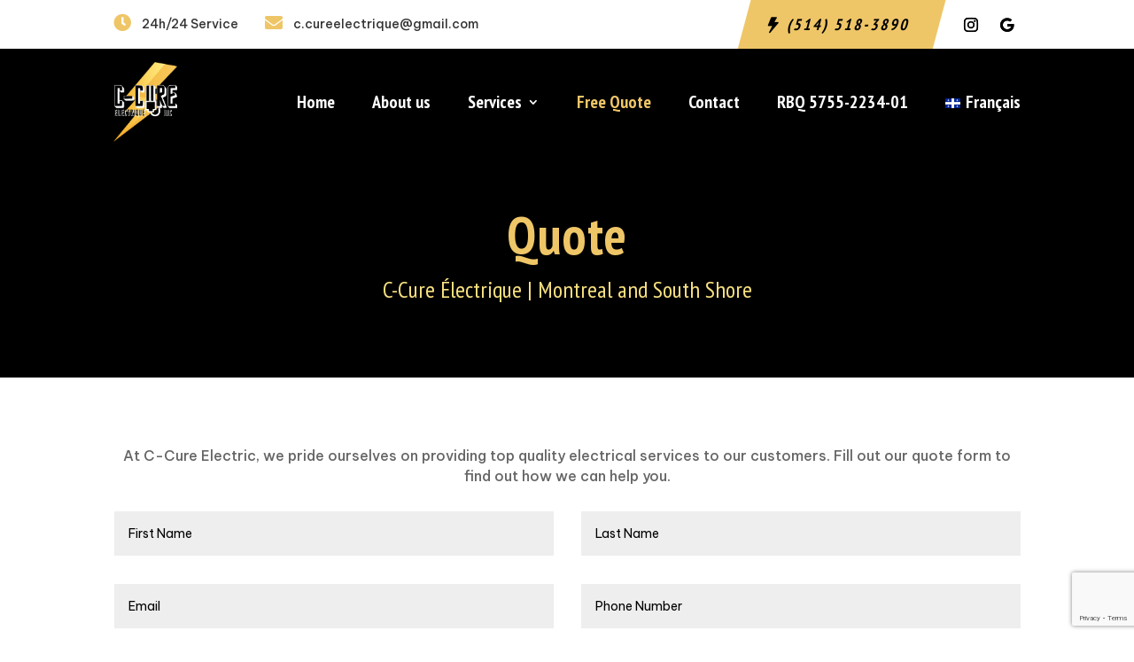

--- FILE ---
content_type: text/html; charset=utf-8
request_url: https://www.google.com/recaptcha/api2/anchor?ar=1&k=6Leh-mkoAAAAAP0t46JLTolRmI8SDyKG063vhI6T&co=aHR0cHM6Ly9jY3VyZWVsZWN0cmlxdWUuY2E6NDQz&hl=en&v=7gg7H51Q-naNfhmCP3_R47ho&size=invisible&anchor-ms=20000&execute-ms=30000&cb=ovtprt8cx4vq
body_size: 48245
content:
<!DOCTYPE HTML><html dir="ltr" lang="en"><head><meta http-equiv="Content-Type" content="text/html; charset=UTF-8">
<meta http-equiv="X-UA-Compatible" content="IE=edge">
<title>reCAPTCHA</title>
<style type="text/css">
/* cyrillic-ext */
@font-face {
  font-family: 'Roboto';
  font-style: normal;
  font-weight: 400;
  font-stretch: 100%;
  src: url(//fonts.gstatic.com/s/roboto/v48/KFO7CnqEu92Fr1ME7kSn66aGLdTylUAMa3GUBHMdazTgWw.woff2) format('woff2');
  unicode-range: U+0460-052F, U+1C80-1C8A, U+20B4, U+2DE0-2DFF, U+A640-A69F, U+FE2E-FE2F;
}
/* cyrillic */
@font-face {
  font-family: 'Roboto';
  font-style: normal;
  font-weight: 400;
  font-stretch: 100%;
  src: url(//fonts.gstatic.com/s/roboto/v48/KFO7CnqEu92Fr1ME7kSn66aGLdTylUAMa3iUBHMdazTgWw.woff2) format('woff2');
  unicode-range: U+0301, U+0400-045F, U+0490-0491, U+04B0-04B1, U+2116;
}
/* greek-ext */
@font-face {
  font-family: 'Roboto';
  font-style: normal;
  font-weight: 400;
  font-stretch: 100%;
  src: url(//fonts.gstatic.com/s/roboto/v48/KFO7CnqEu92Fr1ME7kSn66aGLdTylUAMa3CUBHMdazTgWw.woff2) format('woff2');
  unicode-range: U+1F00-1FFF;
}
/* greek */
@font-face {
  font-family: 'Roboto';
  font-style: normal;
  font-weight: 400;
  font-stretch: 100%;
  src: url(//fonts.gstatic.com/s/roboto/v48/KFO7CnqEu92Fr1ME7kSn66aGLdTylUAMa3-UBHMdazTgWw.woff2) format('woff2');
  unicode-range: U+0370-0377, U+037A-037F, U+0384-038A, U+038C, U+038E-03A1, U+03A3-03FF;
}
/* math */
@font-face {
  font-family: 'Roboto';
  font-style: normal;
  font-weight: 400;
  font-stretch: 100%;
  src: url(//fonts.gstatic.com/s/roboto/v48/KFO7CnqEu92Fr1ME7kSn66aGLdTylUAMawCUBHMdazTgWw.woff2) format('woff2');
  unicode-range: U+0302-0303, U+0305, U+0307-0308, U+0310, U+0312, U+0315, U+031A, U+0326-0327, U+032C, U+032F-0330, U+0332-0333, U+0338, U+033A, U+0346, U+034D, U+0391-03A1, U+03A3-03A9, U+03B1-03C9, U+03D1, U+03D5-03D6, U+03F0-03F1, U+03F4-03F5, U+2016-2017, U+2034-2038, U+203C, U+2040, U+2043, U+2047, U+2050, U+2057, U+205F, U+2070-2071, U+2074-208E, U+2090-209C, U+20D0-20DC, U+20E1, U+20E5-20EF, U+2100-2112, U+2114-2115, U+2117-2121, U+2123-214F, U+2190, U+2192, U+2194-21AE, U+21B0-21E5, U+21F1-21F2, U+21F4-2211, U+2213-2214, U+2216-22FF, U+2308-230B, U+2310, U+2319, U+231C-2321, U+2336-237A, U+237C, U+2395, U+239B-23B7, U+23D0, U+23DC-23E1, U+2474-2475, U+25AF, U+25B3, U+25B7, U+25BD, U+25C1, U+25CA, U+25CC, U+25FB, U+266D-266F, U+27C0-27FF, U+2900-2AFF, U+2B0E-2B11, U+2B30-2B4C, U+2BFE, U+3030, U+FF5B, U+FF5D, U+1D400-1D7FF, U+1EE00-1EEFF;
}
/* symbols */
@font-face {
  font-family: 'Roboto';
  font-style: normal;
  font-weight: 400;
  font-stretch: 100%;
  src: url(//fonts.gstatic.com/s/roboto/v48/KFO7CnqEu92Fr1ME7kSn66aGLdTylUAMaxKUBHMdazTgWw.woff2) format('woff2');
  unicode-range: U+0001-000C, U+000E-001F, U+007F-009F, U+20DD-20E0, U+20E2-20E4, U+2150-218F, U+2190, U+2192, U+2194-2199, U+21AF, U+21E6-21F0, U+21F3, U+2218-2219, U+2299, U+22C4-22C6, U+2300-243F, U+2440-244A, U+2460-24FF, U+25A0-27BF, U+2800-28FF, U+2921-2922, U+2981, U+29BF, U+29EB, U+2B00-2BFF, U+4DC0-4DFF, U+FFF9-FFFB, U+10140-1018E, U+10190-1019C, U+101A0, U+101D0-101FD, U+102E0-102FB, U+10E60-10E7E, U+1D2C0-1D2D3, U+1D2E0-1D37F, U+1F000-1F0FF, U+1F100-1F1AD, U+1F1E6-1F1FF, U+1F30D-1F30F, U+1F315, U+1F31C, U+1F31E, U+1F320-1F32C, U+1F336, U+1F378, U+1F37D, U+1F382, U+1F393-1F39F, U+1F3A7-1F3A8, U+1F3AC-1F3AF, U+1F3C2, U+1F3C4-1F3C6, U+1F3CA-1F3CE, U+1F3D4-1F3E0, U+1F3ED, U+1F3F1-1F3F3, U+1F3F5-1F3F7, U+1F408, U+1F415, U+1F41F, U+1F426, U+1F43F, U+1F441-1F442, U+1F444, U+1F446-1F449, U+1F44C-1F44E, U+1F453, U+1F46A, U+1F47D, U+1F4A3, U+1F4B0, U+1F4B3, U+1F4B9, U+1F4BB, U+1F4BF, U+1F4C8-1F4CB, U+1F4D6, U+1F4DA, U+1F4DF, U+1F4E3-1F4E6, U+1F4EA-1F4ED, U+1F4F7, U+1F4F9-1F4FB, U+1F4FD-1F4FE, U+1F503, U+1F507-1F50B, U+1F50D, U+1F512-1F513, U+1F53E-1F54A, U+1F54F-1F5FA, U+1F610, U+1F650-1F67F, U+1F687, U+1F68D, U+1F691, U+1F694, U+1F698, U+1F6AD, U+1F6B2, U+1F6B9-1F6BA, U+1F6BC, U+1F6C6-1F6CF, U+1F6D3-1F6D7, U+1F6E0-1F6EA, U+1F6F0-1F6F3, U+1F6F7-1F6FC, U+1F700-1F7FF, U+1F800-1F80B, U+1F810-1F847, U+1F850-1F859, U+1F860-1F887, U+1F890-1F8AD, U+1F8B0-1F8BB, U+1F8C0-1F8C1, U+1F900-1F90B, U+1F93B, U+1F946, U+1F984, U+1F996, U+1F9E9, U+1FA00-1FA6F, U+1FA70-1FA7C, U+1FA80-1FA89, U+1FA8F-1FAC6, U+1FACE-1FADC, U+1FADF-1FAE9, U+1FAF0-1FAF8, U+1FB00-1FBFF;
}
/* vietnamese */
@font-face {
  font-family: 'Roboto';
  font-style: normal;
  font-weight: 400;
  font-stretch: 100%;
  src: url(//fonts.gstatic.com/s/roboto/v48/KFO7CnqEu92Fr1ME7kSn66aGLdTylUAMa3OUBHMdazTgWw.woff2) format('woff2');
  unicode-range: U+0102-0103, U+0110-0111, U+0128-0129, U+0168-0169, U+01A0-01A1, U+01AF-01B0, U+0300-0301, U+0303-0304, U+0308-0309, U+0323, U+0329, U+1EA0-1EF9, U+20AB;
}
/* latin-ext */
@font-face {
  font-family: 'Roboto';
  font-style: normal;
  font-weight: 400;
  font-stretch: 100%;
  src: url(//fonts.gstatic.com/s/roboto/v48/KFO7CnqEu92Fr1ME7kSn66aGLdTylUAMa3KUBHMdazTgWw.woff2) format('woff2');
  unicode-range: U+0100-02BA, U+02BD-02C5, U+02C7-02CC, U+02CE-02D7, U+02DD-02FF, U+0304, U+0308, U+0329, U+1D00-1DBF, U+1E00-1E9F, U+1EF2-1EFF, U+2020, U+20A0-20AB, U+20AD-20C0, U+2113, U+2C60-2C7F, U+A720-A7FF;
}
/* latin */
@font-face {
  font-family: 'Roboto';
  font-style: normal;
  font-weight: 400;
  font-stretch: 100%;
  src: url(//fonts.gstatic.com/s/roboto/v48/KFO7CnqEu92Fr1ME7kSn66aGLdTylUAMa3yUBHMdazQ.woff2) format('woff2');
  unicode-range: U+0000-00FF, U+0131, U+0152-0153, U+02BB-02BC, U+02C6, U+02DA, U+02DC, U+0304, U+0308, U+0329, U+2000-206F, U+20AC, U+2122, U+2191, U+2193, U+2212, U+2215, U+FEFF, U+FFFD;
}
/* cyrillic-ext */
@font-face {
  font-family: 'Roboto';
  font-style: normal;
  font-weight: 500;
  font-stretch: 100%;
  src: url(//fonts.gstatic.com/s/roboto/v48/KFO7CnqEu92Fr1ME7kSn66aGLdTylUAMa3GUBHMdazTgWw.woff2) format('woff2');
  unicode-range: U+0460-052F, U+1C80-1C8A, U+20B4, U+2DE0-2DFF, U+A640-A69F, U+FE2E-FE2F;
}
/* cyrillic */
@font-face {
  font-family: 'Roboto';
  font-style: normal;
  font-weight: 500;
  font-stretch: 100%;
  src: url(//fonts.gstatic.com/s/roboto/v48/KFO7CnqEu92Fr1ME7kSn66aGLdTylUAMa3iUBHMdazTgWw.woff2) format('woff2');
  unicode-range: U+0301, U+0400-045F, U+0490-0491, U+04B0-04B1, U+2116;
}
/* greek-ext */
@font-face {
  font-family: 'Roboto';
  font-style: normal;
  font-weight: 500;
  font-stretch: 100%;
  src: url(//fonts.gstatic.com/s/roboto/v48/KFO7CnqEu92Fr1ME7kSn66aGLdTylUAMa3CUBHMdazTgWw.woff2) format('woff2');
  unicode-range: U+1F00-1FFF;
}
/* greek */
@font-face {
  font-family: 'Roboto';
  font-style: normal;
  font-weight: 500;
  font-stretch: 100%;
  src: url(//fonts.gstatic.com/s/roboto/v48/KFO7CnqEu92Fr1ME7kSn66aGLdTylUAMa3-UBHMdazTgWw.woff2) format('woff2');
  unicode-range: U+0370-0377, U+037A-037F, U+0384-038A, U+038C, U+038E-03A1, U+03A3-03FF;
}
/* math */
@font-face {
  font-family: 'Roboto';
  font-style: normal;
  font-weight: 500;
  font-stretch: 100%;
  src: url(//fonts.gstatic.com/s/roboto/v48/KFO7CnqEu92Fr1ME7kSn66aGLdTylUAMawCUBHMdazTgWw.woff2) format('woff2');
  unicode-range: U+0302-0303, U+0305, U+0307-0308, U+0310, U+0312, U+0315, U+031A, U+0326-0327, U+032C, U+032F-0330, U+0332-0333, U+0338, U+033A, U+0346, U+034D, U+0391-03A1, U+03A3-03A9, U+03B1-03C9, U+03D1, U+03D5-03D6, U+03F0-03F1, U+03F4-03F5, U+2016-2017, U+2034-2038, U+203C, U+2040, U+2043, U+2047, U+2050, U+2057, U+205F, U+2070-2071, U+2074-208E, U+2090-209C, U+20D0-20DC, U+20E1, U+20E5-20EF, U+2100-2112, U+2114-2115, U+2117-2121, U+2123-214F, U+2190, U+2192, U+2194-21AE, U+21B0-21E5, U+21F1-21F2, U+21F4-2211, U+2213-2214, U+2216-22FF, U+2308-230B, U+2310, U+2319, U+231C-2321, U+2336-237A, U+237C, U+2395, U+239B-23B7, U+23D0, U+23DC-23E1, U+2474-2475, U+25AF, U+25B3, U+25B7, U+25BD, U+25C1, U+25CA, U+25CC, U+25FB, U+266D-266F, U+27C0-27FF, U+2900-2AFF, U+2B0E-2B11, U+2B30-2B4C, U+2BFE, U+3030, U+FF5B, U+FF5D, U+1D400-1D7FF, U+1EE00-1EEFF;
}
/* symbols */
@font-face {
  font-family: 'Roboto';
  font-style: normal;
  font-weight: 500;
  font-stretch: 100%;
  src: url(//fonts.gstatic.com/s/roboto/v48/KFO7CnqEu92Fr1ME7kSn66aGLdTylUAMaxKUBHMdazTgWw.woff2) format('woff2');
  unicode-range: U+0001-000C, U+000E-001F, U+007F-009F, U+20DD-20E0, U+20E2-20E4, U+2150-218F, U+2190, U+2192, U+2194-2199, U+21AF, U+21E6-21F0, U+21F3, U+2218-2219, U+2299, U+22C4-22C6, U+2300-243F, U+2440-244A, U+2460-24FF, U+25A0-27BF, U+2800-28FF, U+2921-2922, U+2981, U+29BF, U+29EB, U+2B00-2BFF, U+4DC0-4DFF, U+FFF9-FFFB, U+10140-1018E, U+10190-1019C, U+101A0, U+101D0-101FD, U+102E0-102FB, U+10E60-10E7E, U+1D2C0-1D2D3, U+1D2E0-1D37F, U+1F000-1F0FF, U+1F100-1F1AD, U+1F1E6-1F1FF, U+1F30D-1F30F, U+1F315, U+1F31C, U+1F31E, U+1F320-1F32C, U+1F336, U+1F378, U+1F37D, U+1F382, U+1F393-1F39F, U+1F3A7-1F3A8, U+1F3AC-1F3AF, U+1F3C2, U+1F3C4-1F3C6, U+1F3CA-1F3CE, U+1F3D4-1F3E0, U+1F3ED, U+1F3F1-1F3F3, U+1F3F5-1F3F7, U+1F408, U+1F415, U+1F41F, U+1F426, U+1F43F, U+1F441-1F442, U+1F444, U+1F446-1F449, U+1F44C-1F44E, U+1F453, U+1F46A, U+1F47D, U+1F4A3, U+1F4B0, U+1F4B3, U+1F4B9, U+1F4BB, U+1F4BF, U+1F4C8-1F4CB, U+1F4D6, U+1F4DA, U+1F4DF, U+1F4E3-1F4E6, U+1F4EA-1F4ED, U+1F4F7, U+1F4F9-1F4FB, U+1F4FD-1F4FE, U+1F503, U+1F507-1F50B, U+1F50D, U+1F512-1F513, U+1F53E-1F54A, U+1F54F-1F5FA, U+1F610, U+1F650-1F67F, U+1F687, U+1F68D, U+1F691, U+1F694, U+1F698, U+1F6AD, U+1F6B2, U+1F6B9-1F6BA, U+1F6BC, U+1F6C6-1F6CF, U+1F6D3-1F6D7, U+1F6E0-1F6EA, U+1F6F0-1F6F3, U+1F6F7-1F6FC, U+1F700-1F7FF, U+1F800-1F80B, U+1F810-1F847, U+1F850-1F859, U+1F860-1F887, U+1F890-1F8AD, U+1F8B0-1F8BB, U+1F8C0-1F8C1, U+1F900-1F90B, U+1F93B, U+1F946, U+1F984, U+1F996, U+1F9E9, U+1FA00-1FA6F, U+1FA70-1FA7C, U+1FA80-1FA89, U+1FA8F-1FAC6, U+1FACE-1FADC, U+1FADF-1FAE9, U+1FAF0-1FAF8, U+1FB00-1FBFF;
}
/* vietnamese */
@font-face {
  font-family: 'Roboto';
  font-style: normal;
  font-weight: 500;
  font-stretch: 100%;
  src: url(//fonts.gstatic.com/s/roboto/v48/KFO7CnqEu92Fr1ME7kSn66aGLdTylUAMa3OUBHMdazTgWw.woff2) format('woff2');
  unicode-range: U+0102-0103, U+0110-0111, U+0128-0129, U+0168-0169, U+01A0-01A1, U+01AF-01B0, U+0300-0301, U+0303-0304, U+0308-0309, U+0323, U+0329, U+1EA0-1EF9, U+20AB;
}
/* latin-ext */
@font-face {
  font-family: 'Roboto';
  font-style: normal;
  font-weight: 500;
  font-stretch: 100%;
  src: url(//fonts.gstatic.com/s/roboto/v48/KFO7CnqEu92Fr1ME7kSn66aGLdTylUAMa3KUBHMdazTgWw.woff2) format('woff2');
  unicode-range: U+0100-02BA, U+02BD-02C5, U+02C7-02CC, U+02CE-02D7, U+02DD-02FF, U+0304, U+0308, U+0329, U+1D00-1DBF, U+1E00-1E9F, U+1EF2-1EFF, U+2020, U+20A0-20AB, U+20AD-20C0, U+2113, U+2C60-2C7F, U+A720-A7FF;
}
/* latin */
@font-face {
  font-family: 'Roboto';
  font-style: normal;
  font-weight: 500;
  font-stretch: 100%;
  src: url(//fonts.gstatic.com/s/roboto/v48/KFO7CnqEu92Fr1ME7kSn66aGLdTylUAMa3yUBHMdazQ.woff2) format('woff2');
  unicode-range: U+0000-00FF, U+0131, U+0152-0153, U+02BB-02BC, U+02C6, U+02DA, U+02DC, U+0304, U+0308, U+0329, U+2000-206F, U+20AC, U+2122, U+2191, U+2193, U+2212, U+2215, U+FEFF, U+FFFD;
}
/* cyrillic-ext */
@font-face {
  font-family: 'Roboto';
  font-style: normal;
  font-weight: 900;
  font-stretch: 100%;
  src: url(//fonts.gstatic.com/s/roboto/v48/KFO7CnqEu92Fr1ME7kSn66aGLdTylUAMa3GUBHMdazTgWw.woff2) format('woff2');
  unicode-range: U+0460-052F, U+1C80-1C8A, U+20B4, U+2DE0-2DFF, U+A640-A69F, U+FE2E-FE2F;
}
/* cyrillic */
@font-face {
  font-family: 'Roboto';
  font-style: normal;
  font-weight: 900;
  font-stretch: 100%;
  src: url(//fonts.gstatic.com/s/roboto/v48/KFO7CnqEu92Fr1ME7kSn66aGLdTylUAMa3iUBHMdazTgWw.woff2) format('woff2');
  unicode-range: U+0301, U+0400-045F, U+0490-0491, U+04B0-04B1, U+2116;
}
/* greek-ext */
@font-face {
  font-family: 'Roboto';
  font-style: normal;
  font-weight: 900;
  font-stretch: 100%;
  src: url(//fonts.gstatic.com/s/roboto/v48/KFO7CnqEu92Fr1ME7kSn66aGLdTylUAMa3CUBHMdazTgWw.woff2) format('woff2');
  unicode-range: U+1F00-1FFF;
}
/* greek */
@font-face {
  font-family: 'Roboto';
  font-style: normal;
  font-weight: 900;
  font-stretch: 100%;
  src: url(//fonts.gstatic.com/s/roboto/v48/KFO7CnqEu92Fr1ME7kSn66aGLdTylUAMa3-UBHMdazTgWw.woff2) format('woff2');
  unicode-range: U+0370-0377, U+037A-037F, U+0384-038A, U+038C, U+038E-03A1, U+03A3-03FF;
}
/* math */
@font-face {
  font-family: 'Roboto';
  font-style: normal;
  font-weight: 900;
  font-stretch: 100%;
  src: url(//fonts.gstatic.com/s/roboto/v48/KFO7CnqEu92Fr1ME7kSn66aGLdTylUAMawCUBHMdazTgWw.woff2) format('woff2');
  unicode-range: U+0302-0303, U+0305, U+0307-0308, U+0310, U+0312, U+0315, U+031A, U+0326-0327, U+032C, U+032F-0330, U+0332-0333, U+0338, U+033A, U+0346, U+034D, U+0391-03A1, U+03A3-03A9, U+03B1-03C9, U+03D1, U+03D5-03D6, U+03F0-03F1, U+03F4-03F5, U+2016-2017, U+2034-2038, U+203C, U+2040, U+2043, U+2047, U+2050, U+2057, U+205F, U+2070-2071, U+2074-208E, U+2090-209C, U+20D0-20DC, U+20E1, U+20E5-20EF, U+2100-2112, U+2114-2115, U+2117-2121, U+2123-214F, U+2190, U+2192, U+2194-21AE, U+21B0-21E5, U+21F1-21F2, U+21F4-2211, U+2213-2214, U+2216-22FF, U+2308-230B, U+2310, U+2319, U+231C-2321, U+2336-237A, U+237C, U+2395, U+239B-23B7, U+23D0, U+23DC-23E1, U+2474-2475, U+25AF, U+25B3, U+25B7, U+25BD, U+25C1, U+25CA, U+25CC, U+25FB, U+266D-266F, U+27C0-27FF, U+2900-2AFF, U+2B0E-2B11, U+2B30-2B4C, U+2BFE, U+3030, U+FF5B, U+FF5D, U+1D400-1D7FF, U+1EE00-1EEFF;
}
/* symbols */
@font-face {
  font-family: 'Roboto';
  font-style: normal;
  font-weight: 900;
  font-stretch: 100%;
  src: url(//fonts.gstatic.com/s/roboto/v48/KFO7CnqEu92Fr1ME7kSn66aGLdTylUAMaxKUBHMdazTgWw.woff2) format('woff2');
  unicode-range: U+0001-000C, U+000E-001F, U+007F-009F, U+20DD-20E0, U+20E2-20E4, U+2150-218F, U+2190, U+2192, U+2194-2199, U+21AF, U+21E6-21F0, U+21F3, U+2218-2219, U+2299, U+22C4-22C6, U+2300-243F, U+2440-244A, U+2460-24FF, U+25A0-27BF, U+2800-28FF, U+2921-2922, U+2981, U+29BF, U+29EB, U+2B00-2BFF, U+4DC0-4DFF, U+FFF9-FFFB, U+10140-1018E, U+10190-1019C, U+101A0, U+101D0-101FD, U+102E0-102FB, U+10E60-10E7E, U+1D2C0-1D2D3, U+1D2E0-1D37F, U+1F000-1F0FF, U+1F100-1F1AD, U+1F1E6-1F1FF, U+1F30D-1F30F, U+1F315, U+1F31C, U+1F31E, U+1F320-1F32C, U+1F336, U+1F378, U+1F37D, U+1F382, U+1F393-1F39F, U+1F3A7-1F3A8, U+1F3AC-1F3AF, U+1F3C2, U+1F3C4-1F3C6, U+1F3CA-1F3CE, U+1F3D4-1F3E0, U+1F3ED, U+1F3F1-1F3F3, U+1F3F5-1F3F7, U+1F408, U+1F415, U+1F41F, U+1F426, U+1F43F, U+1F441-1F442, U+1F444, U+1F446-1F449, U+1F44C-1F44E, U+1F453, U+1F46A, U+1F47D, U+1F4A3, U+1F4B0, U+1F4B3, U+1F4B9, U+1F4BB, U+1F4BF, U+1F4C8-1F4CB, U+1F4D6, U+1F4DA, U+1F4DF, U+1F4E3-1F4E6, U+1F4EA-1F4ED, U+1F4F7, U+1F4F9-1F4FB, U+1F4FD-1F4FE, U+1F503, U+1F507-1F50B, U+1F50D, U+1F512-1F513, U+1F53E-1F54A, U+1F54F-1F5FA, U+1F610, U+1F650-1F67F, U+1F687, U+1F68D, U+1F691, U+1F694, U+1F698, U+1F6AD, U+1F6B2, U+1F6B9-1F6BA, U+1F6BC, U+1F6C6-1F6CF, U+1F6D3-1F6D7, U+1F6E0-1F6EA, U+1F6F0-1F6F3, U+1F6F7-1F6FC, U+1F700-1F7FF, U+1F800-1F80B, U+1F810-1F847, U+1F850-1F859, U+1F860-1F887, U+1F890-1F8AD, U+1F8B0-1F8BB, U+1F8C0-1F8C1, U+1F900-1F90B, U+1F93B, U+1F946, U+1F984, U+1F996, U+1F9E9, U+1FA00-1FA6F, U+1FA70-1FA7C, U+1FA80-1FA89, U+1FA8F-1FAC6, U+1FACE-1FADC, U+1FADF-1FAE9, U+1FAF0-1FAF8, U+1FB00-1FBFF;
}
/* vietnamese */
@font-face {
  font-family: 'Roboto';
  font-style: normal;
  font-weight: 900;
  font-stretch: 100%;
  src: url(//fonts.gstatic.com/s/roboto/v48/KFO7CnqEu92Fr1ME7kSn66aGLdTylUAMa3OUBHMdazTgWw.woff2) format('woff2');
  unicode-range: U+0102-0103, U+0110-0111, U+0128-0129, U+0168-0169, U+01A0-01A1, U+01AF-01B0, U+0300-0301, U+0303-0304, U+0308-0309, U+0323, U+0329, U+1EA0-1EF9, U+20AB;
}
/* latin-ext */
@font-face {
  font-family: 'Roboto';
  font-style: normal;
  font-weight: 900;
  font-stretch: 100%;
  src: url(//fonts.gstatic.com/s/roboto/v48/KFO7CnqEu92Fr1ME7kSn66aGLdTylUAMa3KUBHMdazTgWw.woff2) format('woff2');
  unicode-range: U+0100-02BA, U+02BD-02C5, U+02C7-02CC, U+02CE-02D7, U+02DD-02FF, U+0304, U+0308, U+0329, U+1D00-1DBF, U+1E00-1E9F, U+1EF2-1EFF, U+2020, U+20A0-20AB, U+20AD-20C0, U+2113, U+2C60-2C7F, U+A720-A7FF;
}
/* latin */
@font-face {
  font-family: 'Roboto';
  font-style: normal;
  font-weight: 900;
  font-stretch: 100%;
  src: url(//fonts.gstatic.com/s/roboto/v48/KFO7CnqEu92Fr1ME7kSn66aGLdTylUAMa3yUBHMdazQ.woff2) format('woff2');
  unicode-range: U+0000-00FF, U+0131, U+0152-0153, U+02BB-02BC, U+02C6, U+02DA, U+02DC, U+0304, U+0308, U+0329, U+2000-206F, U+20AC, U+2122, U+2191, U+2193, U+2212, U+2215, U+FEFF, U+FFFD;
}

</style>
<link rel="stylesheet" type="text/css" href="https://www.gstatic.com/recaptcha/releases/7gg7H51Q-naNfhmCP3_R47ho/styles__ltr.css">
<script nonce="5PYdY2IzEb5Mrlhheib9WA" type="text/javascript">window['__recaptcha_api'] = 'https://www.google.com/recaptcha/api2/';</script>
<script type="text/javascript" src="https://www.gstatic.com/recaptcha/releases/7gg7H51Q-naNfhmCP3_R47ho/recaptcha__en.js" nonce="5PYdY2IzEb5Mrlhheib9WA">
      
    </script></head>
<body><div id="rc-anchor-alert" class="rc-anchor-alert"></div>
<input type="hidden" id="recaptcha-token" value="[base64]">
<script type="text/javascript" nonce="5PYdY2IzEb5Mrlhheib9WA">
      recaptcha.anchor.Main.init("[\x22ainput\x22,[\x22bgdata\x22,\x22\x22,\[base64]/[base64]/bmV3IFpbdF0obVswXSk6Sz09Mj9uZXcgWlt0XShtWzBdLG1bMV0pOks9PTM/bmV3IFpbdF0obVswXSxtWzFdLG1bMl0pOks9PTQ/[base64]/[base64]/[base64]/[base64]/[base64]/[base64]/[base64]/[base64]/[base64]/[base64]/[base64]/[base64]/[base64]/[base64]\\u003d\\u003d\x22,\[base64]\\u003d\\u003d\x22,\x22Zgliw6ZELmHCm8O3FcOHwqzDvMKMw5/Dox0Cw5vCs8KBwoILw6jChzjCm8OIwpzCqsKDwqctMSXCsEtYasOuZMKaaMKCGsOOXsO7w69AEAXDm8KWbMOWeCt3A8KZw5wLw63ChsKgwqcww7LDs8O7w7/DrE1sQzVgVDxDAS7Dl8Opw5rCrcO8SQZEAD7CpMKGKmZpw75ZTkhYw7QDQy9YIcKHw7/CogcjaMOmYsOLY8K2w6hxw7PDrS9qw5vDpsOaW8KWFcK2CcO/wpw2byDCk17CusKnVMOvKxvDlXIQNC1FwoQww6TDnMKpw7tzfMOAwqhzw6XCoBZFwrLDgDTDt8OgMx1Lwqp4EU5vw4jCk2vDm8KqOcKfWBc3dMOdwr3CgwrCv8KURMKFwo/CqkzDrnMYMsKiBn7Cl8KgwrwqwrLDrF/DmE90w4RDbiTDscKnHsOzw6DDhDVaShFmS8KweMKqIijCs8OfE8K6w7BfV8KgwpBPasKCwoARVHrDmcOmw5vCnMObw6QubRVUwonDjkAqWU3CuT0qwrN1wqDDrHtQwrMgLjdEw7cFwq7DhcKww7/DgzBmwrY2CcKAw7c1BsKiwpjCj8KyacKpw64xWFE+w7DDtsOJXw7Dj8KMw6pIw6nDr0wIwqFpRcK9wqLCsMKlOcKWKjHCgQVqe07CgsKvNXrDiWjDvcK6wq/DksOxw6IfbDjCkWHChl4Hwq9qZcKZB8K3L17Dv8KcwpIawqZHXlXCo3TCmcK8Gy9oAQwWEE3ClMKMwp45w5rCncKpwpwgJyczP2IsY8O1KMOSw515fMKww7kYwpZhw7nDiTvDkArCgsKtfX0sw4/ClTdYw6XDtMKDw5wuw4VBGMKdwrI3BsKmw5gEw5rDhMO2WMKew7LDtMOWSsK+DsK7W8OYHTfCujXDiCRBw4PCuC1WN3/CvcOGD8O9w5VrwoAkaMOvwpnDncKmaSPCnTd1w4LDmSnDklQUwrRUw4nClU8uUy4mw5HDv39RwpLDvMKOw4ICwoQLw5DCk8K9VDQxMQjDm390csOHKMOzR0rCnMOHeEp2w5fDpMOPw7nCr3nDhcKJfHQMwoFcwo3CvETDkMOsw4PCrsKfwqjDvsK7wo5sdcKaPXh/wpcgUGRhw7Iqwq7CqMO1w4dzB8KOSsODDMKiKVfChXLDgQMtw63CjMOzbjoUQmrDuDggL07CkMKYT03DmjnDlVfCgmoNw6VKbD/CpcOpWcKNw63CpMK1w5XCvk8/JMKQVyHDocKGw7XCjyHCvgDClsOyRsOHVcKNw7Bbwr/CuC9KBnhxw6d7wpxQIHdwWFhnw4IYw7FMw53DpmIWC0zCrcK3w6tiw4YBw6zCs8KawqPDisKiWcOPeAlkw6RQwqw+w6EGw6QtwpvDkTDCvEnCm8Onw6p5OEd+wrnDmsKESsO7VUIpwq8SMwMWQ8OmXkA2bcOvDcOdw6bDlsKPdkzCqsK/aCV5eyN8w6PChBvDoXnDvXANU8KgYDnCnXhvaMKdFsOsRsK6w7zDtcK1FEI5w7/CgMOQw58oZRIXT3fCoyFPw4bCrsK5QHLDlXNqLBTDhkzDm8KZESpaG27DiXhww7oswpfCh8OewqTDgVbDiMK0LcOBw53CuxQRwoHCplbDv3IpXG/DlCBUwocGNcOmw6ULw7pfwosiwoVkw5UYJsKVw5Qiw6LDpxcWORPCuMKbaMOTJcOkw6A/FcKvfnLCogUAwoHCpgPDhVhPwoIZw54mETImCyzDrBDDrsKHAMOaXzPDjcKgw6dVHTYLw7XCkcKOWH/[base64]/CoUdnw4fClTjDkjTDgsK5FUrDvW7CtcOfdEofw70sw54dOsOuUVoFw7nCoSTClsOfNQzCh3bCv2towpXDoxfCgcKiwoXDvjNjWsOhTMKMw79xFsK1w70eW8OLwoHCpiAlbyMfAU/DsRp2wooDfFcQbx8fw5Itwq7Dsh93PMOTax/DrQbCklzDscKtQsK6w4J1WztAwpgtXRcRWMO+c0MVwo/DtwBgwrVha8KPMQk2F8KQw6DDosOxw4/DhsOpZ8KPw41XYsOGw4nDhsKpw4nDr0tWSUXDqUYvwoTCjGPDqBMiwpggEsOEwr7Dj8OIwpfCisOQECLDgyE5w6/DssOvDsK2w5w7w4/[base64]/wrTDhRPCugnDl19hfcKdw7omX8KtwrIAfVbDosOMGjlUAcKuw6nDjBjCmic1CllIw6bCncO+WsOtw5NFwpxewrUlw7dOYcKKw5bDmcOPLj/DkMOpwq/CisOHGXnCiMKnworClmnDhkrDjcOzYxoNe8K7w6Buw6/DgQPDtMORC8KBcRDDlGHDqMKQEcO6NVcFw641YMOrwrslM8OXLRAYw5TCvcOhwrR5wqgSVkzDi3sZwo7Dq8KwwoXDvsKIwo9cGTzCr8KaJnAPw4zDv8KZAzdMLsOcwrTCuTvDi8OiXkRbwoTCksKmZsOzEh/Dn8Otw5/ChsKXw5PDiVh8w4FAVjd5w6VLD3oeHWPClMO4JmDCnlrChE3DvsKfB0/CqMKZMzXCuC/CrHhUDMOmwqvCqUTCq0l7OWTDskHDn8KYwr99LlIGVMOjdcKlwq/DocOlCQLDuBrDscKoFcKHwojDqsK1VUbDtyPDpS9ywoLCq8OSPcOsYmlVdVnDosK5PsOddsK8AWrDssKnFsOrGBTDv3HCtMODHsOmw7VQwqfDiMKOw6LDqCNJD3/DmzQ/wonDqMKIV8KVwrLDqD7CtcKIwpjDt8KHHhnCrcKTGBo1w4cyW3TCh8Omwr7DicOFaABPw74Kw7/Du3Now4YYakzCrTJHwp3Ch3TDjELCqMKzH3vCrsKDwozDv8OCw6o4ZXNUwqstSsODbcO8WmXCkMKGw7TCisOaMsKXwqAjBsKZwpvDvsOuwqleVMKxAsK8bTfDuMOSwoUMw5R/[base64]/Dl8K5w5fCvn9cGnUlw4ZIRinCjcOxMm9NMSRAwq5zw7DCisK4DirCmcOoODXDoMOEw6fCh1zDusOtesKUUMKbwpVUwoYBwo/DtynClm3CrMKWw5VOckwqHcKlwoDDrlzDqMKKICPDo3cSw4nCocKWw4wEwqrCsMOKwqHDixTDiUs9XUPCkRUvIcKPV8ORw5MbVMKCasOjAUwLw6nCoMOiTjfCicOWwpx7U2vDtcOKwp1ywq08csOdC8OCTTzCs2o/[base64]/CjFbCgcOOSsOKw4PDkwQ1NRHDr8OAw6jDrWlUbQ3Dt8K8JMKcw6NJw5nDrMKDYAjCumTCpEDDuMKiwqDCplRTDMOZbsOkKsKzwrV+wp7CrjvDpcOkw7UlM8KvY8KIcsKZRsOtw55Ywrx8wrd/DMK/wq/DuMOaw6RYwo7CpsO9w4EPw44+w7l5wpHDjX9wwp0sw6jDssOMw4fCkB/Cg33CjTbDviTDtMOVwqfDlsORwpRHEz00Gn8wcWzDgSjDksO3w7HDl8OcT8Khw51LNTHDj2BxQnrClQ1TDMKobsKpJWjDjyfCsSzDhH/[base64]/Dry3DuhojSsOHwqXCqiDDqRk8woLDjsOCw4DCksKUJgfCmcK5woYCw7LCtcO3w7jDjkbClMK/wo/[base64]/w4LCpMOTwqIjw7LCosODIsOMUcKcw6zCqcOrLwsgCELCocOQCMOvwolQK8KCe33DlsO3FsK5KBjDlQvCkcOdw73CkF/CgsK3LcONw7rCvh8QCS7DqBcmworDgcK6ZcOfFMKQE8Kqw67DlVDCpcO6wpnCncKdMTRkw6XDh8Ouw7PCkwYAGMOvw6LCv0cCwqrDr8OWw4vDn8OBwpDDocOdKsONwqHCpkfDhH/Dmiwnw44CwoDCgmgXwrXDsMK3w5bDrxdtHRB5DsOtVMKFUMOob8KgCAIJwrszw4khwrI+CH/CiE8VE8KOdsKbw7Uxw7TDrcKEWRHCnF8FwoABwrrCiAhawr14wp0jHn/DqFl5HWZcw6DDmMOCJ8KJEQzDhMOWwpZ6w4zDt8OGLMO4wrV5w6A1HUc6wrN8M3/CiDPCnQXDhnXDqj7DrW9lw6bChhrDtcOcw5nCkA3ChcOCRyBdwrxZw48Lwo7DpsONSn1HwplqwpkDKMOPfsOzGcK0REh7eMKPHw3DhsOZZcKiLwFzwpHCn8OZw6TDs8K9B3YCw4AhDxrDsxrDksOUEcKvwo/DmDTDvcKXw6p4w7kMwq5QwrZqw4/ClyxXw60UZHpMw4XDssOkw5/DpsK4w4XChsOZw4UjQjspZcKtwqwRTFYpLCJian7DuMKWwpsHM8K1w5srX8KUX1PCkB3Du8O0wqDDg0Mbw4vCvAhQNMKsw5LCmVMIRsOYWH/CqcKYw7fDrsOkLsObU8OSwrzCmBvDtRVhGTHDiMKhCcKgwpLCvUzDiMKKw5tIw7LDqW3Co1LCscOAf8Odw6gPdcOOwpTDosONw5AbworCv2nCuC5/ShsdSn1ZTcOIeFvCp3vDqcKfwrrDpMKww4ATw63Dqi5HwqFBwr7Du8KecyZjG8KkSsKATMOJwo/DtsOBw6XCkUvDiRIlRMOzCsOlRsKfF8OqwpvDmmowwq3CjGFFwow3w6o3w5DDnsKhwpzDklLCrHnDn8OFNCrDpyHChcKTG196w4tGw7TDvMOfw6ZLHR/Ch8OYFlFfPl4hCcOJwqhawopKKhZ4w7Rcwp3ChMOLw5XCjMO6wpl8d8Krw4pGw4nDjMOYw79nacOeSCHDksOmw5RlCMKUwrfCocKFc8Kzw4Zcw6VQw7hDwrHDrcKmw5QEw6TChH3DkG1hw4DDqlrCvQZ4DE3CulTDo8Ovw7vChl/[base64]/[base64]/CkD9FUcKsWCLCn8OSwrt/[base64]/DrxlJw6k/wrBtcsKZwodIVcKYWsO8w5I4w4ttd1Jgw5/DsUVQw4R2H8OawoU9woDDvUvCvSwddsOKw4FqwpZKRcK1woPDtSvDkSTDlcKMwqXDmWNKTxxawq7DtzUew5nCuS/[base64]/[base64]/[base64]/[base64]/CmsK8wrkNLsKTUMKvMSDCtMK9HA0Lw71mDVpsQHjDmMKewoEiN1R8T8K0wrLCv1LDi8KGw6xxw41lwovDi8KQI3E1W8O1ORrCvALDk8Oew7B7K3/CtcKVE2HDvsK2w5YQw6tDwo5UHUPDo8ONLcKKA8KNZGxzw6TDsRJXAw/Ck3A9MMK8Iwpuw4vChsOvGC3Dq8K0JMKLw6vCncOqF8ORwoIQwoXCrMK9B8KIw7bCnMKLXsKRGljCnQXCt0kcd8K8w5fDm8OWw5Vew5IyJ8Kww7xHPmnDqUQQbMOICsKRSBgJw6V2eMO3UsKkwq/CnMKZwoNsTTPCr8OUwpPCgxXCvjzDtMOpHsK7wqHDiW/Drm3DtjTCqXE5woZNSsO+w5nCrsOTw64BwqnDkMOJVAp/w4ZybsOgZjt4woc/w5fDv1RGL3TCiDXCt8Kew6dBIsOTwrA4w5sgw7jCh8KFMHZKwpDCiW0LLMKGEsKKC8OZwrzCrW8CecKYwqDCvcOzHFZjw5zDqsKMwr5HcsOowpXCsScqZHrDvSbDnsOJw4huw6nDnMKZwrDDnhjDshjCjQ/DkMO0wrJKw6Rne8KUwrYaayI1Q8K5JnEzA8KBwqRzw53CnibDqnPDrlPDjMKOwpPCvFfDqsKowr/[base64]/Cp8KIQUPCtcOgw7XDtxRlJ3wkw4t1Nn/Cp0IfwqbDtMK7wqfDoBTDt8OHSErCs3PDhlFPFVs4w7YzHMOlJMKvwpTDqBfDlzDDm3VHKSUiwpZ9CMKkwpw0w5U7aA5hOcO2JmjCh8OyAFYOwoDCg2PCgBLCnm/Cr0MkdUwCw5Nyw4vDvnrCqlHDvMOGwr0wwrfDlEYiNFN7wonCmiAOBAs3Bj3CocOvw6s9woo/[base64]/CuMKlbcKQwqLDlsKSw5HClyR7a0hTw5FHIsKyw6YsPiTDugDCp8OOw5jDp8Kiw7LCrMOkLF3DoMOmwp/ClV3CpcOJBXXCvsOGwpbDjk/CtjEPwpU9w4vDr8OSHyRALFrCtcOcwrnDhMKLU8OldMOIKcK3cMKOFcOCCjfCuRVDEsKawp3DnsKowobCmm45H8Kdw57Dv8KkQV0Gw5LDgcO7HEHCoGotQi/[base64]/DhEzCtXvCu8OOw43DiMKxa1TDrmbDhnbDrsKsQcOUeHwbYEsQw5TDvhldwr3DgsO8OMKyw4/CrVA/w5YTUcOkwpgII29sAXzCu2PCqkBsH8Oww6h7RcOJwo40enjCkm8Dw6/[base64]/CpMO0Gk7CgizCjcO5w5Imwok+w5oEYgjCuhzCoMKAw7RiwrcVankEw4gEN8ODF8O1fcOCwr9gw5bDrQEjw5rDv8KFWRPDscKKwqdzwrDCl8OmOMKVRATCuz/DmRfChUnCjwTDsUxAwphiwqPDncK8w7wowqthDMOJCSp5w5vCrsOxwqLDsWxSw4Ydw6nCgMOdw6kpQWDCtMK0d8OQw4AIw6jCl8KFFMKxdVtow6EfDFYgw4rDk2LDlj/[base64]/[base64]/CqMOMw7MQFsOzVsOwIz/Ds8Omw5RGTcKcAltvbMOedQrCshJMw78UYcKsPcK4wqsJfy8/B8KcFinCiwd1XC/Cn1DCszgxecOiw6LCk8KmdzlLw5MbwqNUw4l3RVQ5wpYwwrXCnyPDmsKfGEoyM8OTGiIkwqwsZnMPVzwSZxlYHMKXesKVcsOyPFrCoRbDkF19woY2Rz0GwrnDmcKLw7PDrcOqck/DtARnwod3w5kTbsKETG/[base64]/DnMOqKwvCisO9OcKXwqI4wrPDrQMNwp9sBFtRwq7DiGrCmMOHMcO8wpLDuMKLwrrDtzjDg8OaC8Orw6UHw7bDkcOWw5LCssKUQcKaB19PR8KVEQjDr0vDncO6OMODwo/[base64]/DnsKWw5xBDx3CiMOowpjCoQ9OSws6wqvDgH8tw4TCqDHDisKnw7o6JwfDo8KzeQDDoMO7DmTCpTLCtl9FSMKtwpLDmMKowoBSNMKXBcK/wooLw7XCgXgGNcOOScOAZQAwwqbDpnVWwrgEBsKYfsOzF1fCqlchC8Oqwp7CsTrClcOYQMOXR345G1kFw6NEMzXDq2Qsw4PDiWDClnZWCXPDow/DnsOiw78zw4bDmsKUAMOgfg9bd8OWwqgRFUnDo8KwOMOQwr7CmhBQb8OHw7M5UsKxw6c9TSFvwq5vw5fDhnNoTMOCw4fDtsOzCMKvw7ZhwoRZw7t/w7xeDCMMwrrDsMO/SXXCtRgcCcKpFMOtKMKfw7UJOSXDg8OFwp3ClMKLw47CgBXDqR3DvAfDo0/[base64]/Cp2dnJW3CvMKUw5dYdcKXPMKlwpZKwqQVwpcmD2Z+wobDusK+wqfDiW9FwpjCqlwMMy1YJsOLwpPCp2TCswYOwpvDgiAkA3EfAcOtN3DClcKewoDCgsK0Z0PDpjluC8K3wo4kRUfChMKtwoBfJU4tZMOyw4jDhnXDisOIwqIGWV/[base64]/DnWDDi8K/[base64]/w5UGwrsYw6c7w7wpXT5aA8KxEMKkwpsnOh3DmjfChMKWRm04UcKSNVUlw50Nw57CisOXw4vCs8O3E8KxUcOFYSrDiMKwD8KMw4rChcO6J8OWwr3Ch3TDkl3Dgw7DgBo2O8KyN8OnW2TDm8KZClgYw5/CvwfDjUIUwo/Cv8OPwpMxw67Dq8OaJcOJPMOHLMKFwrsrIX3CoVMbVDjCksOEdCc4DcKzwoUxwrlmEsOwwoUUw5YNwpwQU8OsPsO/[base64]/CmmjDuMKswpbDmMOCbWJdBVrDg3YUaD5yPcOHwrzCnSxYaVUhbCDCucONc8OqYsOeCcKEL8KpwpVHMBfDpcOHGFbDlcOPw59IG8KYw4gywpvDnWtiwpzDqFARJMOpLcOYXsOmHnnCtH/DoiN6wq7Dpk7CoXAvF3bCsMKsZsOOYmzDkmNUasKDwoFccSXCrwcIw7FAw5bDnsOxwq1bHnnDnxrDvgMFw4DCkSoEwqTCmAx6wq/DjmJvw43DnxVawpcZw7sLwqkKw5Vkw68/KcKDwrHDr1LCksO0J8KCbMKXwqLCiiZ7VCcmWcKYw4HCn8OVAcK4wqpiwpoHHQxfw5nDh1Yaw7XCsVddwqTCnxkIw5Qww5rClRMJwohaw7LCh8KlKy/DpwZLOMOATcKOwpjCssOMZlsdNcOxw4XDmi3DkcKxw5TDtcOkccK1FjM4RCMYw6DCo19lwoXDt8KXwpogwoMzwqXCsAXCusOPCMOww7crUHscUMORwpwIw4XCs8OcwoJyF8K4G8OkZ2/Dr8KGwq/DmwjCp8KgbcO7Y8OuLkZVY0I1wpddwptqwrTDmRrCoFoKKMO/NC/Dk1tUUMK/w4bDhxtKw7HDlAJzQhXCmmvCh2lXw4IzS8KbYwEvw6wUF0o3w7/CmE/[base64]/DtncKYsOkwozCoEN1GlYjwo/Ctid5w4BuVGPDvi/ConEeKMKpw4/[base64]/[base64]/Cu1HCjcKDFhNZwrx4FmnCjsOYw6TCiEDDrF3DssOCLi5Ow7oOw60+WDpJayk8URoAA8KrRcOjV8O/wonCuw/CmMOYw6Z7UR1semzClHICw5rCrMOtwqbClFxVwrHDnCtQw4vCgB1Uw70jasKAwoh0HMKsw6kSeD9Tw6fDh3JoKXMyOMK/[base64]/Ctktzwo8gw5FNIWDDknzCssKfMcKAwpvDq8O3wprDl8OnHAPCuMKdFSjDh8ONwqpdw5rDusKww4ciQ8ODwppCwp1zwpnDtF1/w61yfsOPw5sTPMOEwqPCtMKcwogfwp7DusOxRMKyw4Newo/CgQ06fsO+w544wr7DtT/CkjrDiRELw6hiNGnDiXLDgTU4woTDrMO3cgpcw7hpKGfCvcKyw4zDnS7Cuz/DgCnDrcK2w7pewqMKw7nChV7Cn8KgQMKHw4Ewblxew4Eqw6NIb3sIZcK8wpsBwpHDngpkwofDulnDhkrCvlM4wqnDoMKBwqrCrglmwqJaw55XCcOrwqXChcO6wrDCn8O5Lx4gwrDDocK+SWvCkcOEwpQ7wr3DvcOew4ERL1TCiMOSDh/ClcOTwpIlb0tawqJHY8OiwoXCk8KPMWQdw4kqZMO2wqNrOidGw5pgaE3DtMKoZA3DnkAkacO3w6rCisOzwofDjMOmw7t/wozClcKewqpgw6nDosOzwobCs8OCYjYcw5bCrsOJw4rDnH40OwZdw47DjcONRE3DgVfDhcOcFlPCosObeMK4wqXDosORw4LDgcONwoJ+wpA4wqhDw5vDp1DClTHDr3fDscK3w6zDiTFewp5Da8KNEsKSAMO/wpLCmsKpb8Kxwq9yBXt7PMOhPsOMw7BawqNAeMKzwqEFcXVkw7tdY8KAw6sYw5rDrXtBYzDDtcOyw7DCssO8HADCg8Oowptqwrglw6pHOMOHMHJ+OsOoU8KCPcOGFSTCuEcFw63DpgdSw5Zmw6scw4TCmBctbMOcw4fDvUYJwoLDnwbCvMKULl/DocO8D2Z3WXMvHsOSwpzCr1XDusONwozDmCLDnMOSFXbDny9Cwrh5w6trwobDjsKNwoYSA8OVSQjDgQjCpRDCuhnDh0Uuw5LDl8KUITMQw6NZfcOywpciesO3WH56TsOrHsOtTMOqwoDCrknChnIYJ8OaOi7CpMKswoTDi3ZiwpJNMcO5G8Ojw6/DgRJcw5bDpzR6w5LCs8KawoTDvMO8wovCr3nDpgx5w7vCvQHCp8KOEko9w4vDqMORCmnCrsODw7UYE3zDjFHCksKbwojCuz8hwp3CtD/CgsONw7sLwpM7w4/CjRUuGcO4w63Du1l+JsOra8O0einDhcKtTgPChMKBw6EbwoQWITHChMOjwosHZ8OlwrwDVsOKR8OAbcOvLQR3w70/wqdqw7XDiGPDtz/CmsOjwqbCqMKyDsK2wrLDpUjDhsKbbMKGaBI+ETlHCcKPwrDDmF8cw5vCmVvChBnCgBtdwpLDg8K4w5VIHHQHw47CuFPDvMKCOxI8w7cZecK5w5Jrwo5/w5XCiRLDgn8Bw4I5wrQ7w7PDrcOwwr7DscKww6ICDcKsw7XCuwTDusOfCkTDpE/[base64]/DvAs8woo7wo5jwofCr3/ChHFcw5nDpiwILHLCp1tLwqzChnbDgE/Cu8O2dWQIwpfCiwDDikzDhMKEw5zDkcKew7BWw4FULT3Do3h8w4DCvsKhJMK0wqnCksKBwp0PRcOoPMKhwqJmw4J4cBEnHw/DkMOnw4fDtTHCjmbDhXfDkXUCb18HS1/Cs8K/YHMnw6XCk8K9wrh4PsOYwq1ITjXCokJww7rCn8OXw7XCvFkdPUvCjXJjwo4MMMOZwpTCjDLCjcOzw68FwrwRw6Fnwo05wrTDvcONw5/Ci8OqFsKNw6xnw4jCvhMgcMOyAcKWw6XDucKiwoHDlMKIZ8Kcw4DCgANPw7lDwpJUPDPDsFLDljlKfi8mw5hYAcOVGMKAw5NWJsKhLcO5TyQOwq3ChMOYw5/DqBDDnR3DtmNYwqpywqtHw7HCjxcnwq7CugJsDMOfwoU3wozClcKmwp9vw5cafsOxWnvCmXcMPcOZNXk6w5/CusKlPsKPKXAlw6Z9V8KSMMKQw4tBw7zCjsO2SDY5wrIdw7rCulXDg8KnU8OvEWTDpsO7wqUNw74iwrDCi3/DjEspw6sJL33Dihs+Q8OfwpLDkgs6wqzCr8KARnwRwrbCg8K6w7bCp8OCUjoLwogjwqbDtjcnQkjDhBnCl8KXwpvDtkIIBsKlFMKRwoDDhWTDqX7Cr8O3fQtaw4w/HVPDgMKSZ8K4w7zCsFTCqMO+wrESUUA5w7LCvcOew6ofwoTDvjjDpCXDgx4vw6DDjMOdw5nDjsOYwrPCl2oKwrIpXMK6d0/[base64]/[base64]/[base64]/WcO6ZxlFNz1HUcOIwprCgsKyXTxDw6EHw7LDn8Ovw5Ilw4vDtyJ/[base64]/CgMKTw5/Dm8KFwp7DgsKhwpxQYMKmw7PCicO4wqwscyPCnFYwCxkZw4Ytw4xpwoHCvUjDl043N1/Dp8OpXwrCjADDjcKeGBjCmcK2w7HCpcOiClhsZlJcIcKtw6AnKDvCvlZ9w4jDtkd5w60zwrrCs8OxfsOYwpLDvMK3ByrCtMK4IsONwrBswpLChsOXGVTCmEY+w4rDo3Ivc8O7VXdlw6fClcOWw67Cj8KYBlrDvRh/[base64]/fX8sYcOQw4nCqcK9WwR2w4bDg8KwMgsuCsOHU8OkLD3CgWRxwrrCjMKuw4glHwTDn8KrCsKlNUHCvDnDtMK1YDZAFw/[base64]/w75iw4N/[base64]/w4QTwo/CqsKqwp4cwrgTJ8OyYsKUw6FCWcKGwoDCv8Kfw5VNw6ckw7k6wpBsMMORwpwXCTHCiQQDw6DDsl/Ct8O5wrJpNGXDs2Viw6FIw6AXPMO0N8K/wp4lw5xJw75UwoFHZGvDtzTCqw/Do1dew5LDsMKpb8Ozw7/DpMKfwp7DnsKVwrLDq8KVw5jDn8O/[base64]/w4twwosgfCkELMK/[base64]/DkCDCoMOrPzLDr8KKNm18w7Muw4fDknHDu0bCjsKvw5gwPlzDrn/[base64]/FQjDksKhL1/ClMKEQxzDgi3DoHbDvTrCuMO5w7Eow7fDjlFjXjzDvsOgfcKJwoliTETCo8OrHB83wqF/ejYGTRo2w4/CucK/wo51wrnDhsKeMcOuX8KTIBTCjMKpZsKYRMO+w4hPBT3CicO1R8O1OsKRw7FXFA8lwpfDjFtwJcOOwrTCi8KOwrphwrbCriRGXhxBdMO7OcKcw6VMwqJLMsOvZ19Rwq/[base64]/w5bDozfDusO2wrsPLcOuIsOGZMKkw4dIw63DiTrDtnvCsl3DngPDmTvDucOhw7x3w6fDjsOxwqIQwqoUw7sxwp5Ww5jDj8KUQiXDrinCuC/CpsOUK8ODRMOGOsOaRsOwOMKoDB9zZgfChcK9PcOewrInER01I8OwwqZFA8O0O8OUM8KCwpXDlcOWwpIvfMOBDiTCsDTDp0/Ct2jCj0lGw5M1RmolXcKlwrjCtljDljMsw4bCqUnCpsKydMKcwrVKwoDDo8K8w64Twr7DisK/w5xYw402wrnDj8OSw6PCjj/DlTrCtsO2bxzCsMKAFsOEwqvCvhLDpcKew4x1U8KFw7IbL8OXacKpwqo6MMOKw4PDuMO1VhTCvn/Do3prwqxKd3phNzTDnH/CgMO5CzgQw5QTwo4rw7rDq8Kmw6QbB8KBw7JOwrQEwpfDoRDDoC/CrcK4w6HCrXTCgMOCwojCiC3ChcOrf8K5NCXCpjTClwfCtMOMN0JawpTDq8OUw6tCTxRfwoPDs1nDjcKGYRrCi8OWw6jCvsKjwoXCm8K/wq0mw7jCpFXCpX7Dvl7DncO9PUvDpsO+AsOOX8KjHVtswoHCtk/DrVA8w4rCisKlwoMOMMO4OBhyA8Kqw5wDwr3ClMOxJcKTYzJfwrzCsUnDqU8qAGnDlMOIwrxKw7Jwwr/Cu1nCt8ObYcOsw6QMMsOkGMKiw5/[base64]/Fjp5wrV3QSAvwrI3w5kMSVPCsMKow5pCwp9YYhzCg8ODVw7CukE3wr7CuMO4awHDpnlTwpXDpcO+wp7DlcKMwpIEwo1fBWwtccOkw6nDilDCn3FkTDXCoMOIf8Oaw7TDu8Oyw67CgMKlw6/CjhJ3w5tbDMKzc8KHwoTDnWJGwpEvRsO3L8OAw6rCm8KJwotVZMKBwqUQfsK7TlYHw6vCj8ONw5LDpyw0FF5qTsOyw5/DvThFw6Y0UsOvw7lPQ8KvwqrDg01gwrw3wrZVwpEmwrPCik/CjcK7Gg7Cpn3Dt8O5OFjCvcKuSDbCiMOOZ2Umw5DCuHrDkMOMeMK2XVXClMKNw7zDlsK1w53DvUY9V2dQYcKJFBN9wqZmW8O4wpA5CWhOw63CnDUSCi9xw7LDoMOxNcObw7MMw79Lw5FuwobDmGN/JDVQeWt0Gm/ClsOuRB0pI0nDql/DlwLDoMOkB0ZSHGsxacK7wqXDmkZ/EzIQwpHCn8OOJ8O1w5Uqd8OVFgVOZm7Dv8KmTibDlmRJa8O7w7/ChcKMTcKZXMOjcgvDisKEw4TDqR3CtDlGDsK9w7jDgMO7w68aw40Qw4PDnVbDkhsuDMOMwrHDjsKOdRAibsK0w71AwprDm1vCusK/b20Sw4gewpJ9acK6QV8LecOeDsO4w5PCnEBIwr9qw77DsjsYw58Sw4HDjMOuSsOLw5PCtzMmwrAWBHR6wrbDlMKXw6DCicKFTXnCuXzCscOaOwYcCiLDgcK6fsKFSAtQZwwkTSDDo8ODLiA8MkUrwr/CombCv8KAw7oawr3CpGQZw64LwoYjBFLCsMOgUMOWwqXCssOfUsOOSsK3bR1dYjZ1Dm9MwpbCuzXCmXInYDzDn8KiOWPDgsKHeHDCswAhe8KqSAzCm8KWwqTDqkQ0eMKWO8OywoIVwozDtMODYiRgwpLCpMK8wrMGNzzDl8KSwohvwpHCgMOIL8O/[base64]/DlMOewqjClAvDuMOLwrlNSzxVw6TCj8OLw7fDjD05Om7CqnleY8OlL8OnwovDoMKQwrBJwotrEcO8WzTClSnDiA/CmsOdHMOzwqJ5a8OpH8OCwpTClMK5E8OAYsO1w67CsWJrPcKkVG/CrR/DtSHChkUrw5EJJ3jDocOfw5DDoMKyKsKhB8KwfMKIYcKhOHRXw5dfRk0jworCkcOsKx3Dh8K8DMO3wq8FwqEJfcOqwrPDrsKXA8OPXArCisKJRy1FTWvCg10Sw5U6wrfDtMKWcMKLMcOqwqVXwrsMIV5TF1LDoMO/wrjDv8KtRR9CCsOPAyENw4UqEHtiO8OCQ8OHOAvCqCTCrwJowqzCsEvDoCrCiEouw6pCaTI4DsKJcsK2OR1YOH1zGcOrwqjDuSvDlMKNw6zDr3PCj8KWwqoqHVrCqcKjBsKBc299w7l/[base64]/Cu8KePUtWwppdDmPCqxbDscKRw6Qhwo5lw7jDnXDCg8OIwqbDhcO6XhUewqjCnUTCo8OKWCnDgMO1M8K3wovCoxvCkMOdK8O2GX3DoFhlwoHDl8K3dMO8wqXChMO3w7bDkhtPwp3DlAUew6Zywql5w5fDvsKqKjnDjXRnHDMZa2R/O8KFwpcXKsOUwqxqwrjDtMKvNsO0wostCjsWwrtkJzBtwoIQMMOUDSU/[base64]/CklPDscOhw5Erc8OOFsOQK8KSYcOvTsO0OMK8A8OtwoBDwr84w4JDwqJedMOIXRjCqMK0UgQAGAEkCsOjScKIIcOywrRoeTXDp2HCtFvDqcK4w5p+HUjDs8KmwovCncOKwo/Dr8OYw7l/RsKsGxQGwrvCvsOAYFLClXFqccKoCWbDnsKiw5V9PcKUw75Xw4LDtcOmJ0wyw4LCtMO9Ol8Uw6nDigLDuhTDr8OcOsOyPC0xw6/[base64]/[base64]/woLCmsK8w7hEe8OBCMKmw7JiwrYqwrPDgMKiwowYTm7DocKlw5EswpIEKcOPPsKxw43DjAciKcOqCcKvwrbDqMOgTGVMw5LDnh7DhXLCk0lGMU8/HDTCnMO8GTMcwpLCvU7CmDbDqcKDw5nDp8K6a2zCiQfCm2VcT3TCpX/CnRjCvsK1HBHDoMO1wr7Du35+w4Rcw67CvE7ClcKXGsOvw5fDp8OUwqjCtA4/w5LDqAUtw5XCqcODwoHCnUNvwp7ClH/Cu8OrIsKlwoTCnH4awqhIY2fCmcKbwpEMwr8/Xmt4wrLDs09/[base64]/DtcOJOyhLw47CsD3CoTHCk1/Dpg/CqS/[base64]/DlcOZY8OzwoEPRcKxw7vCuMK8Xg/[base64]/DtcKLw5nDvTzCrsOgw5XDhsKWw4FUJXA9wqrDmkLCkcKBZ3F3acO1EjhLw7jDtcO5w5jDkj9jwp4kwoAwwpbDvsK7CU43w4XClsOZccOmw6BcDT/CpcOsNC88w617YMKHwr3Dh2TCl0rChMOlRUPDqMOMw6rDu8O/cFXCkcONwoA3ZkPCj8KDwpRLw4TChVdmRkjDnyjDoMOodQTCqcOZBndBEcOrBcKWI8OKwqsHw7XCojAzCMOWHMK2L8KlHsO7dWPCqkfCjhDDhMOKCsKJOMKrw5gla8KQX8OmwqkGwpIbLWw5WMKUX2HCg8KQwoDDhMKhwr3Co8ONFMOfTsOUf8KSCsOcwrcHwq/DiwDDrVR7XS/CnsKXYV7DoBUFWmrDoEQtwrA/[base64]/wppnwqxvFMKXw6Efw5DCvcK0CiJtaFg8GzAQE2/Dv8KRfSI1w5HDgMKIw5HDncOwwotWw67DncKywrHDhsOCUXsow5E0NcODw6jDhxbDk8Ocw7QYwqw+B8KZIcK+bDzDgcK2w4DDuEsTMj8Gw6ZrWcOow6XDu8OzJTkkw4NSAcKBaAHCscOHwpx/J8K4VX3Dn8OPNsKSEwo6C8KbTg8VWVAAwqDDg8KDLMOFwo0HOVnCijrCv8K9e10Fwr1nX8OfCRrCtMK7Wz0cw47Dn8K5fUZwFMOowoVWB1BcPsK/Z0jCnnDDjQ5FW0fDqzwjw55Twq45L0MRW0/Dv8OzwpRSLMOMPxgNBMKNeG5vwqAKwr/DrEVDRkLDkx/DjcKhOMKywp/[base64]/wpxLAMODfSTCgi9bwqBZdh/[base64]/CvcKZw6Q+GhcUw4bCscO8w6F1w7zDgsOGw5cDcsOIQCTDsQQdDjbDiGnDj8K/[base64]/DusOBY8Ocw6PDrETChgwCVnDDkcK+w5bDpsOuw63Cg8O+woDDrH/CqH0gw58Rw5DCrsKrwrHDgMKJwrnCpzHCo8OYIQE6ZBV4wrXDmyfCkcOvasOgGcK9woHCscOoDsKvw4TCm0rDocOnb8OvYgrDvkouwqJwwp1PaMOhwrvDqCwcw5ZaUwYxwoLCvkzDi8OJa8Ouw6PCryMNVC/[base64]\\u003d\\u003d\x22],null,[\x22conf\x22,null,\x226Leh-mkoAAAAAP0t46JLTolRmI8SDyKG063vhI6T\x22,0,null,null,null,1,[21,125,63,73,95,87,41,43,42,83,102,105,109,121],[-1442069,756],0,null,null,null,null,0,null,0,null,700,1,null,0,\[base64]/tzcYADoGZWF6dTZkEg4Iiv2INxgAOgVNZklJNBoZCAMSFR0U8JfjNw7/vqUGGcSdCRmc4owCGQ\\u003d\\u003d\x22,0,0,null,null,1,null,0,0],\x22https://ccureelectrique.ca:443\x22,null,[3,1,1],null,null,null,1,3600,[\x22https://www.google.com/intl/en/policies/privacy/\x22,\x22https://www.google.com/intl/en/policies/terms/\x22],\x222A7ky+eCSzYL+RAQ+5XdvZ0LPIMNR77hIIQ/ImRX/8M\\u003d\x22,1,0,null,1,1767464869629,0,0,[64,76,59,170,213],null,[127,100,212,93],\x22RC-zBxVaT2nFmMXgw\x22,null,null,null,null,null,\x220dAFcWeA6TBgix9a3r9io21hVzJfmt9xLzdYPsQq8fWlzW-qpXuDYvTD0sdXF-G1s6ayEKUq1WuakCvAdsNtRdWFCUW99yilzmog\x22,1767547669775]");
    </script></body></html>